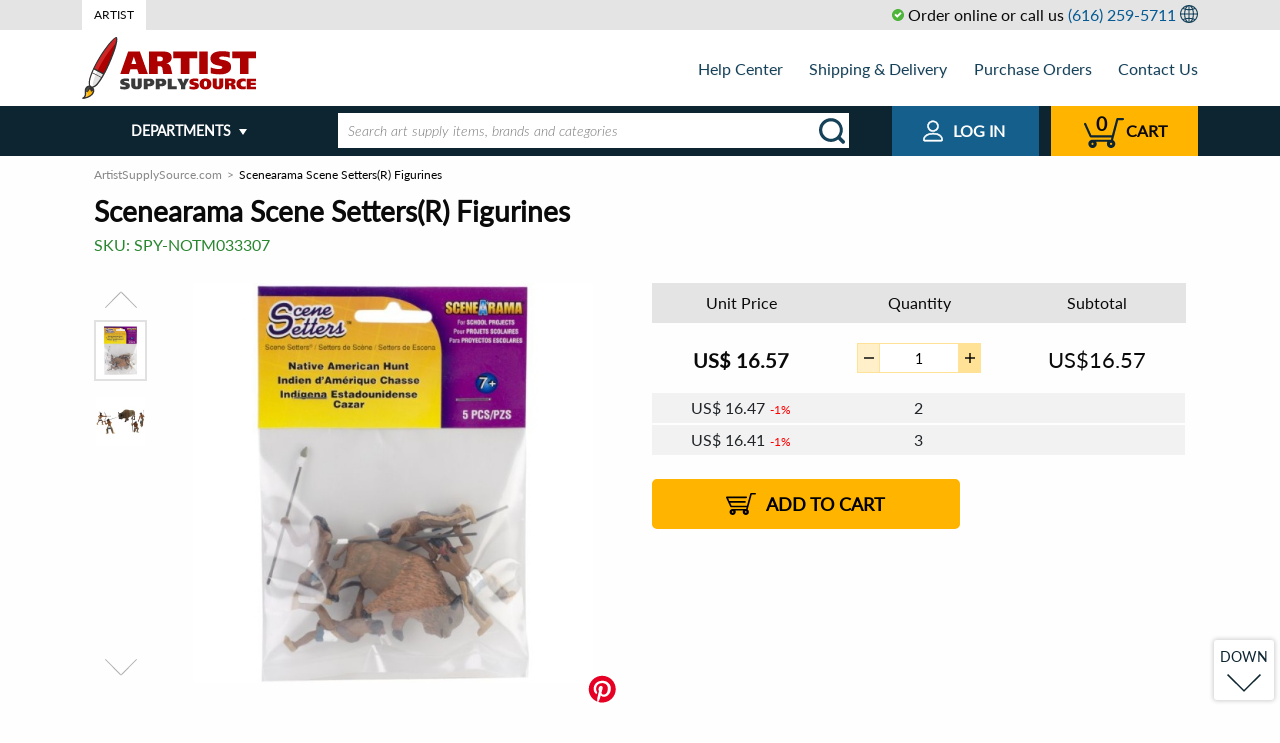

--- FILE ---
content_type: image/svg+xml
request_url: https://www.artistsupplysource.com/static/frontend/dist/images/icons/header/green_check_mark.svg
body_size: 83
content:
<?xml version="1.0" encoding="utf-8"?>
<!-- Generator: Adobe Illustrator 19.1.1, SVG Export Plug-In . SVG Version: 6.00 Build 0)  -->
<svg version="1.1" id="Слой_1" xmlns="http://www.w3.org/2000/svg" xmlns:xlink="http://www.w3.org/1999/xlink" x="0px" y="0px"
	 viewBox="0 0 36 36" style="enable-background:new 0 0 36 36;" xml:space="preserve">
<style type="text/css">
	.st0{fill-rule:evenodd;clip-rule:evenodd;fill:#4DB539;}
	.st1{fill-rule:evenodd;clip-rule:evenodd;fill:#FFFFFF;}
</style>
<g>
	<path class="st0" d="M18,36c9.921,0,18-8.079,18-18S27.921,0,18,0S0,8.079,0,18S8.079,36,18,36L18,36z"/>
	<polygon class="st1" points="7.115,17.83 11.339,13.606 15.902,18.17 24.661,9.411 28.885,13.606 20.098,22.394 15.902,26.589 
		11.707,22.394 11.707,22.394 	"/>
</g>
</svg>


--- FILE ---
content_type: image/svg+xml
request_url: https://www.artistsupplysource.com/static/frontend/dist/images/icons/add_to_cart/cart.svg
body_size: 482
content:
<?xml version="1.0" encoding="utf-8"?>
<!-- Generator: Adobe Illustrator 19.1.1, SVG Export Plug-In . SVG Version: 6.00 Build 0)  -->
<svg version="1.1" id="Слой_1" xmlns="http://www.w3.org/2000/svg" xmlns:xlink="http://www.w3.org/1999/xlink" x="0px" y="0px"
	 viewBox="0 0 37.191 28.066" style="enable-background:new 0 0 37.191 28.066;" xml:space="preserve">
<g>
	<path d="M30.908,5.618c0,0.072-0.024,0.12-0.024,0.167l-0.478,1.769l-3.538,13.555c0.167,0.12,0.311,0.239,0.43,0.359
		c0.693,0.717,1.124,1.673,1.124,2.725c0,1.076-0.43,2.032-1.124,2.725c-0.693,0.717-1.65,1.147-2.725,1.147
		c-1.052,0-2.032-0.43-2.725-1.147c-0.693-0.693-1.124-1.65-1.124-2.725c0-0.645,0.167-1.267,0.454-1.817h-9.562
		c0.287,0.55,0.454,1.171,0.454,1.817c0,1.076-0.43,2.032-1.124,2.725c-0.693,0.717-1.673,1.147-2.725,1.147
		c-1.076,0-2.032-0.43-2.725-1.147c-0.693-0.693-1.124-1.65-1.124-2.725c0-1.052,0.43-2.008,1.124-2.701
		c0.622-0.645,1.482-1.052,2.438-1.124c0.048-0.024,0.096-0.024,0.143-0.024h16.495h0.406l0.574-2.175H6.237
		c-0.43,0-0.813-0.263-0.956-0.669l-2.534-5.618c-0.024-0.072-0.072-0.143-0.096-0.215L0.093,5.953
		c-0.239-0.526,0-1.124,0.502-1.339C0.739,4.542,0.906,4.518,1.05,4.518c0.048,0,0.072,0,0.096,0h23.978
		c0.55,0,1.004,0.454,1.004,1.004c0,0.574-0.454,1.028-1.004,1.028H2.58l1.697,3.777h19.34c0.574,0,1.028,0.478,1.028,1.028
		c0,0.55-0.454,1.004-1.028,1.004H5.185l1.697,3.777h19.125l2.582-9.634l1.482-5.737l0,0C30.191,0.335,30.573,0,31.051,0l5.14,0.024
		c0.55,0,1.004,0.454,1.004,1.004s-0.454,1.004-1.004,1.004H31.84L30.908,5.618z M25.266,23.5c-0.167-0.167-0.406-0.263-0.693-0.263
		c-0.263,0-0.502,0.096-0.693,0.287c-0.167,0.167-0.287,0.406-0.287,0.669c0,0.263,0.096,0.502,0.263,0.669l0.024,0.024
		c0.191,0.191,0.43,0.287,0.693,0.287c0.287,0,0.526-0.096,0.693-0.287l0,0c0.167-0.167,0.287-0.406,0.287-0.693
		c0-0.263-0.12-0.502-0.287-0.669V23.5L25.266,23.5z M8.915,23.5c-0.191-0.167-0.43-0.263-0.693-0.263s-0.526,0.096-0.693,0.287
		c-0.167,0.167-0.287,0.406-0.287,0.669c0,0.263,0.096,0.502,0.239,0.669l0.048,0.024c0.167,0.191,0.43,0.287,0.693,0.287
		s0.502-0.096,0.693-0.287l0,0c0.167-0.167,0.287-0.406,0.287-0.693c0-0.263-0.12-0.502-0.287-0.669V23.5L8.915,23.5z"/>
</g>
</svg>
